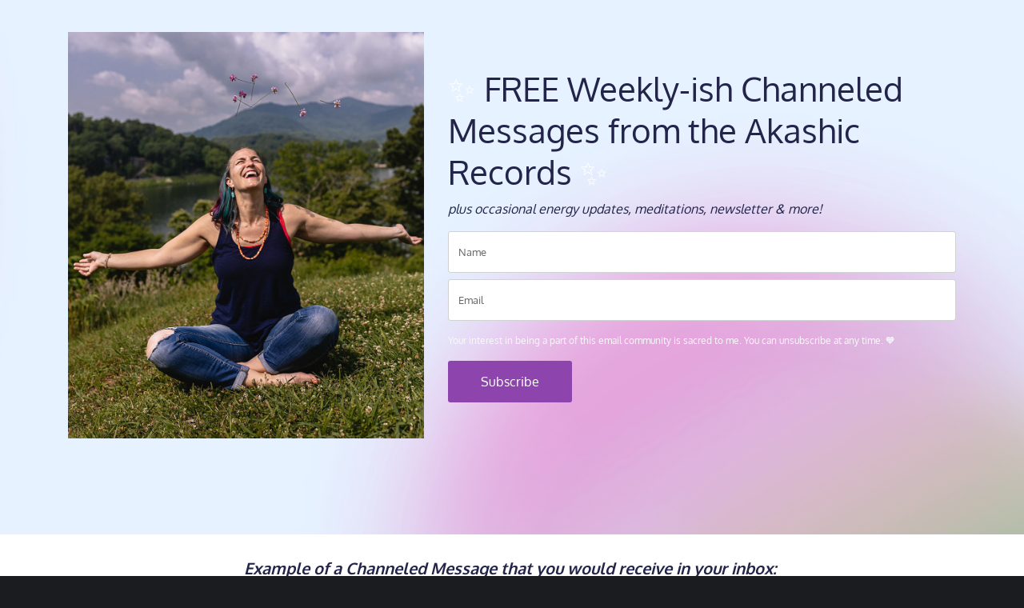

--- FILE ---
content_type: text/html; charset=utf-8
request_url: https://subscribepage.io/channeledmessages
body_size: 14920
content:
<!DOCTYPE html>
<html lang="en"><head><title>Channeled Messages from the Akashic Records</title>


    <link rel="shortcut icon" type="image/png" href="https://assets.mailerlite.com/images/favicon-32x32.png">




<meta name="keywords" content="akashic records, akashic, channeled, channeled messages, intuitive, messages from spirit, spiritual, spirituality, spirit guides, intuitive, guidance, soul growth, soul journey">
<meta name="description" content="Sign up for FREE Weekly Channeled Messages delivered to your inbox!">

    <meta name="robots" content="index, follow">


<meta property="og:type" content="website">
<meta property="og:title" content="Sign up for FREE Weekly Channeled Messages &amp; Activations">
<meta property="og:image" content="https://storage.mlcdn.com/account_image/298653/JxU4mDGRTw6dRTPfqCWaf4lv46YxzqlHGsgpCL0V.png">
<meta property="og:image:alt" content="Sign up for FREE Weekly Channeled Messages &amp; Activations">
<meta property="og:url" content="https://subscribepage.io/channeledmessages">


<meta name="twitter:card" content="summary_large_image">
<meta name="twitter:title" content="Sign up for FREE Weekly Channeled Messages &amp; Activations">
<meta name="twitter:image" content="https://storage.mlcdn.com/account_image/298653/JxU4mDGRTw6dRTPfqCWaf4lv46YxzqlHGsgpCL0V.png">


  <meta charset="utf-8">
<meta http-equiv="X-UA-Compatible" content="IE=edge">
<meta name="viewport" content="width=device-width, initial-scale=1">
















    
    

<link rel="stylesheet" href="https://assets.mlcdn.com/ml/bootstrap/css/bootstrap-4.6.2.min.css">


<script src="https://assets.mlcdn.com/ml/jquery/jquery-3.7.1.min.js"></script>
<script src="https://cdnjs.cloudflare.com/ajax/libs/popper.js/1.14.7/umd/popper.min.js" integrity="sha384-UO2eT0CpHqdSJQ6hJty5KVphtPhzWj9WO1clHTMGa3JDZwrnQq4sF86dIHNDz0W1" crossorigin="anonymous"></script>
<script src="https://assets.mlcdn.com/ml/bootstrap/js/bootstrap-4.6.2.min.js"></script>

<script src="https://assets.mlcdn.com/ml/fontawesome/v5.10.2/js/0f54bd8811.js"></script>



  
  



<style type="text/css">@import url("https://assets.mlcdn.com/fonts.css?version=1762785");</style>


<script src="https://assets.mlcdn.com/ml/moment/moment.min.js"></script>
<script src="https://assets.mlcdn.com/ml/moment-timezone/moment-timezone-with-data.min.js"></script>

<script>
  var previousTimeZone = [];
  var updatingTimer = false;

	function timers(newDate) {
    updatingTimer = true;

		setTimeout(function(){
			$('.countdown').each(function() {
        var id = $(this).attr('id');
        var selected_zone = $(this).attr('data-zone');
        var zone = $(this).attr('data-' + selected_zone);

        if (typeof previousTimeZone[id] === 'undefined') {
          previousTimeZone[id] = zone;
        }

        // init countdown timer || || endTime changed || zone changed
        if(!$(this).data('countdown-bound') || newDate || previousTimeZone[id] !== zone) {
          previousTimeZone[id] = zone;
          $(this).data('countdown-bound', true);

          var endTime = newDate || $(this).attr('data-date');
          var endTimeUTC = getUTC(endTime, zone);

          initializeClock(id, endTimeUTC);
        }

			});
      updatingTimer = false;
		});
	}

	function getUTC(endTime, zone){
	  var moment = window.moment;
    try {
      moment = window.top && window.top.moment;
    } catch (err) { }
    var format = 'YYYY-MM-DD HH:mm:ss';
    if (moment.tz && zone) {
      var date = moment.tz(endTime, zone);
      date = date.tz ? date.tz("UTC") : date;
    } else {
      var date = moment(endTime, format);
      date = (zone && date.tz) ? date.tz(zone) : date;
    }
    return date.format(format);
  }

	$(document).ready(function () {
		timers();

        const observer = new MutationObserver((mutations) => {
            mutations.forEach((mutation) => {
                if (!updatingTimer && mutation.type === 'childList') {
                    timers();
                }
            });
        });

        observer.observe(document.body, {
            childList: true, // Monitor additions/removals of child elements
            subtree: true,   // Include all descendants of the body
        });
	});

	function getTimeRemaining(endtime) {
        endtime = endtime.replace(' ', 'T') + 'Z';
        var currentTime = new Date();
        var currentUTC = Date.parse(currentTime.toUTCString());
        if (!endtime || Number.isNaN(Date.parse(endtime))) {
            endtime = currentUTC;
        }
        var t = Date.parse(endtime) - currentUTC;
		var seconds = Math.floor((t / 1000) % 60);
		var minutes = Math.floor((t / 1000 / 60) % 60);
		var hours = Math.floor((t / (1000 * 60 * 60)) % 24);
		var days = Math.floor(t / (1000 * 60 * 60 * 24));
		return {
			'total': t,
			'days': days,
			'hours': hours,
			'minutes': minutes,
			'seconds': seconds
		};
	}

	function initializeClock (id, endtime) {
		var clock = document.getElementById(id);
		var daysSpan = clock.querySelector('.days');
		var hoursSpan = clock.querySelector('.hours');
		var minutesSpan = clock.querySelector('.minutes');
		var secondsSpan = clock.querySelector('.seconds');

		function updateClock() {
			var t = getTimeRemaining(endtime);

			daysSpan.innerHTML = t.days;
			hoursSpan.innerHTML = ('0' + t.hours).slice(-2);
			minutesSpan.innerHTML = ('0' + t.minutes).slice(-2);
			secondsSpan.innerHTML = ('0' + t.seconds).slice(-2);

			if (t.total <= 0) {
				daysSpan.innerHTML = '00';
				hoursSpan.innerHTML = '00';
				minutesSpan.innerHTML = '00';
				secondsSpan.innerHTML = '00';
			}
		}

		updateClock();

		if (window['timerinterval' + id]) {
			clearInterval(window['timerinterval' + id]);
		}

		window['timerinterval' + id] = setInterval(updateClock, 1000);
	}
</script>

<script src="https://cdnjs.cloudflare.com/ajax/libs/baguettebox.js/1.11.0/baguetteBox.min.js"></script>
<link rel="stylesheet" href="https://cdnjs.cloudflare.com/ajax/libs/baguettebox.js/1.11.0/baguetteBox.min.css">

<script>
  (function($) {
    window.addEventListener('DOMContentLoaded', function() {
        $('.ml-gallery').length && baguetteBox && baguetteBox.run('.ml-gallery');
    })
  })(jQuery);
</script>



<style type="text/css">
        .ml-notification {
            text-align: center;
            margin-bottom: 0;
            border-radius: 0;
            background-color: #F8F9FD;
            border-bottom: 1px solid #1635b9;
            padding-top: 8px;
            padding-bottom: 8px;
            z-index: 1000;
        }
        .ml-notification.box {
          position: fixed;
          bottom: 20px;
          left: 20px;
          right: auto;
          flex-direction: column;
          display: flex;
          max-width: 340px;
          border-radius: 4px;
          border: 1px solid #1635b9;
        }
        .ml-notification.box.right {
          right: 20px;
          left: auto;
        }
                @media only screen and (max-width: 480px) {
          .ml-notification.box {
            bottom: 0;
            left: 0;
            right: 0;
            max-width: 100%;
            border-radius: 0!important;
          }
        }
        .ml-notification.bottom {
            position: fixed;
            bottom: 0;
            left: 0;
            right: 0;
            top:auto;
            z-index: 1;
        }
        
        /* Text and link */
        .ml-notification .text-block {
            padding: 6px 0;
        }
        .ml-notification .text-block p {
            font-family: 'Oxygen', sans-serif;
            color: #333333;
            font-size: 14px;
            line-height: 21px;
            margin-bottom: 10px;
        }
        .ml-notification .text-block p:last-child {
            margin-bottom: 0;
        }
        .ml-notification .text-block p a {
            color: #1A1C20;
            text-decoration: underline;
        }

        /* Button */
        .ml-notification .button-block {
            padding: 2px 0;
        }
        .ml-notification .button-block .btn-one {
            width: auto;
            display: inline-block;
            font-family:'Oxygen', sans-serif;
            background-color:#ed35ab;
            font-size:16px;
            
            
            
            
            color:#ffffff;
            border-radius:3px;
            padding:5px 15px!important;
            font-weight: normal; font-style: normal; text-decoration: none;
        }
        .ml-notification .button-block .btn-one:hover, .ml-notification .button-block .btn-one:focus, .ml-notification .button-block .btn-one:active, .ml-notification .button-block .btn-one:active:hover {
            background-color:#ffffff;
            
            
            
            
            color:#1A1C20;
            font-weight: bold; font-style: normal; text-decoration: none;
        }

        /* Button 2 */

        .ml-notification .button-block .btn-two {
            width: auto;
            display: inline-block;
            font-family:'Oxygen', sans-serif;
            background-color:#ed35ab;
            font-size:16px;
            border-top:1px solid #34c89f;
            border-bottom:1px solid #34c89f;
            border-left:1px solid #34c89f;
            border-right:1px solid #34c89f;
            color:#ffffff;
            border-radius:3px;
            padding:5px 15px!important;
            font-weight: normal; font-style: normal; text-decoration: none;
        }
        .ml-notification .button-block .btn-two:hover, .ml-notification .button-block .btn-two:focus, .ml-notification .button-block .btn-two:active, .ml-notification .button-block .btn-two:active:hover {
            background-color:#5bd9ad;
            border-top:1px solid #5bd9ad;
            border-bottom:1px solid #5bd9ad;
            border-left:1px solid #5bd9ad;
            border-right:1px solid #5bd9ad;
            color:#000000;
            font-weight: normal; font-style: normal; text-decoration: none;
        }
    </style><style>
      /* BS fix for too big height */
      .flex-column .col-1, .flex-column .col-2, .flex-column .col-3, .flex-column .col-4, .flex-column .col-5, .flex-column .col-6, .flex-column .col-7, .flex-column .col-8, .flex-column .col-9, .flex-column .col-10, .flex-column .col-11, .flex-column .col-12  {
        flex-basis: auto;
      }
    </style><style>

      .skip-link {
        background: #000;
        height: 30px;
        left: 50%;
        padding: 8px;
        position: absolute;
        transform: translateY(-1000%);
        transition: transform 0.3s;
        color: #fff;
        text-decoration: none;
      }

      .skip-link:focus {
        transform: translateY(-50%);
      }

      .navbar-toggler {
        color: rgba(0, 0, 0, 0) !important;
        border-color: rgba(0, 0, 0, 0) !important;
      }

      .navbar-toggler-icon {
        background-image: none !important;
      }

      .navbar-toggler-icon {
        background-image: none;
        border-bottom: 1px solid #ffffff;
        height: 17px;
        position: relative;
        transition: all 300ms linear;
        width: 24px;
      }

      .navbar-toggler-icon:after,
      .navbar-toggler-icon:before {
        background-color: #ffffff;
        content: '';
        height: 1px;
        left: 0;
        position: absolute;
        top: 0;
        transition: all 300ms linear;
        width: 24px;
        z-index: 2;
      }

      .navbar-toggler-icon:after {
        top: 8px;
      }

      .navbar-toggler[aria-expanded="true"] .navbar-toggler-icon:after {
        transform: rotate(45deg);
      }

      .navbar-toggler[aria-expanded="true"] .navbar-toggler-icon:before {
        transform: translateY(8px) rotate(-45deg);
      }

      .navbar-toggler[aria-expanded="true"] .navbar-toggler-icon {
        border-color: transparent;
      }

    </style><style>

      /*header.active {*/
      /*  background: transparent;*/
      /*}*/
      header {
        padding-top: 12px;
        padding-bottom: 12px;
        background-color: #1A1C20;
        border-bottom: 0px solid  #000000;
        -webkit-transition : all 0.3s ease-out;
        transition : all 0.3s ease-out;
        box-shadow: none;
        position: relative;
        z-index: 1;
      }

      header .navbar {
        padding: 0;
        -webkit-transition: all 0.3s ease-out;
        transition: all 0.3s ease-out;
      }

      header .navbar .navbar-brand img {
        height: 25px;
      }

      @media (min-width: 768px) {
        header .navbar-nav .nav-item {
          padding-left: 19px;
          padding-right:  19px;
        }

        header .navbar-nav .nav-item:first-child {
          padding-left: 0;
        }

        header .navbar-nav .nav-item:last-child {
          padding-right: 0;
        }

      }
      @media (max-width: 768px) {
        header{
          max-height: 100vh;
          overflow-y: scroll;
          scrollbar-width: none;
          -ms-overflow-style: none;
        }
        header::-webkit-scrollbar {
          width: 0;
          background: transparent;
        }
      }

      header .navbar .nav-item a {

        font-family: 'Oxygen', sans-serif;
        color: #ffffff!important;
        font-size: 14px!important;
        -webkit-transition : all 0.3s ease-out;
        transition : all 0.3s ease-out;
        
        font-weight: normal; font-style: normal; text-decoration: none;

      }

      header .navbar .nav-item a:hover {

        color: #666666!important;
        -webkit-transition : all 0.3s ease-out;
        transition : all 0.3s ease-out;
        

      }

      header .navbar .btn-block {
        width: auto;
        display: inline-block;
        font-family:'Oxygen', sans-serif;
        background-color:#04cc83;
        font-size:14px;
        
        
        
        
        color:#ffffff;
        border-radius:3px;
        padding:13px 40px!important;
        font-weight: normal; font-style: normal; text-decoration: none;
      }

      header .navbar .btn-block:hover,
      header .navbar .btn-block:focus,
      header .navbar .btn-block:active,
      header .navbar .btn-block:active:hover {
        background-color:#ffffff;
        
        
        
        
        color:#1A1C20;
        font-weight: bold; font-style: normal; text-decoration: none;
      }
    </style><style type="text/css">
                        .image-block-6 img {
                                                    max-width: 100%;
                                                  }
                      </style><style type="text/css">

  .container-fluid.ml-lp-5 {

    padding-bottom: 120px;
    padding-top: 40px;
    background-color: #e6f2ff;

  }

</style><style type="text/css">

  .container-fluid.ml-lp-5 {

    background-image: url('https://local.mlcdn.com/a/0/1/images/b60d74991631bee7f34120301bfb960e50e10da5.png');
    background-size:  cover;
    background-position: center center;
    background-repeat: repeat;

  }

</style><style type="text/css">
  /* Button */
  .ml-lp-5 .button-block {
  text-align: left;
  }
  .ml-lp-5 .btn-block+.btn-block {
                        margin-top: 0;
                      }
  .ml-lp-5 .button-block .btn-block {
  width: auto;
  display: inline-block;
  font-family:'Oxygen', sans-serif;
  background-color:#8e44ad;
  font-size:16px;
  line-height:24px;
  
  
  
  
  color:#ffffff;
  border-radius:3px!important;
  padding:13px 40px!important;
  font-weight: normal; font-style: normal; text-decoration: none;
  }
  .ml-lp-5 .button-block .btn-block:hover, .ml-lp-5 .button-block .btn-block:focus, .ml-lp-5 .button-block .btn-block:active, .ml-lp-5 .button-block .btn-block:active:hover {
  background-color:#ed35ab;
  
  
  
  
  color:#1A1C20;
  font-weight: normal; font-style: normal; text-decoration: none;
  }
  @media (max-width: 768px) {
    .ml-lp-5 .button-block .btn-block {
                          width: 100%!important;
                        }
  }

  /* Input */
  .ml-lp-5 .form-group .form-control,
                      .ml-lp-5 .form-group .custom-select {
  background-color: #ffffff;
  font-family: 'Oxygen', sans-serif;
  border-radius: 3px!important;
  font-size: 13px;
  line-height:24px;
  color: #666666;
  border: 1px solid #D1D3D3;
  padding-top:13px!important;
  padding-bottom:13px!important;
  height: auto;
  }

  .ml-lp-5 .form-group.ml-error .form-control,
  .ml-lp-5 .input-group.ml-error .form-control,
  .ml-lp-5 .form-group.ml-error .custom-select {
    border-color: red!important;
  }

  .ml-lp-5 .form-group.ml-error .custom-checkbox-radio-list {
    border-radius: 3px!important;
    border: 1px solid #D1D3D3;
    padding: 10px;
    border-color: red!important;
  }

  .ml-lp-5 .form-group .form-control::placeholder { /* Chrome, Firefox, Opera, Safari 10.1+ */
  color: #666666;
  opacity: 1; /* Firefox */
  }
  .ml-lp-5 .form-group .form-control:-ms-input-placeholder { /* Internet Explorer 10-11 */
  color: #666666;
  }
  .ml-lp-5 .form-group .form-control::-ms-input-placeholder { /* Microsoft Edge */
  color: #666666;
  }

  @media (max-width: 768px) {
    .ml-lp-5 .input-group .input-group-append {
                          float: left !important;
                          margin-top: 15px !important;
                          width: 100%!important;
                          margin-left: 0 !important;
                        }
  }


  /* Checkbox */
  .ml-lp-5 .form-group .custom-control-label,
                      .ml-lp-5 .form-group .custom-control-label p,
                                          .ml-lp-5 .form-group .custom-control-privacy-policy p {
  color: #000000;
  font-size: 12px!important;
  font-family: 'Oxygen', sans-serif;
  line-height: 22px;
  font-weight: normal; font-style: normal; text-decoration: none;
  margin-bottom: 0
  }
  .ml-lp-5 .form-group.ml-error .custom-control-label p {
                        color: red;
                      }

  .ml-lp-5 .form-group.ml-error .field-title {
                        color: red;
                      }

  .ml-error .label-description,
  .ml-error .label-description p,
  .ml-error .label-description p a,
  .ml-error label:first-child {
    color: #ff0000 !important;
  }

  .ml-lp-5 .form-group .custom-control-label a,
                      .ml-lp-5 .form-group .custom-control-privacy-policy a {
  color:#000000;
  text-decoration: underline;
  }

  .ml-lp-5 .custom-checkbox .custom-control-label::before,
                      .ml-lp-5 .custom-radio .custom-control-label::before {
  border-color: #D1D3D3;
  background-color: #ffffff;
  }
  .ml-lp-5 .custom-checkbox .custom-control-input:checked~.custom-control-label::before,
                      .ml-lp-5 .custom-radio .custom-control-input:checked~.custom-control-label::before {
  border-color: #8e44ad;
  background-color: #8e44ad;
  color: #ffffff;
  }
  /* Checkbox position fix */
  .ml-lp-5 .custom-checkbox .custom-control-label::before, .ml-lp-5 .custom-checkbox .custom-control-label::after,
                                                                                          .ml-lp-5 .custom-radio .custom-control-label::before, .ml-lp-5 .custom-radio .custom-control-label::after {
  top: 4px;
  }

  /* Label */
  .ml-lp-5 .form-group label {
                        margin-bottom: 3px;
  color: #ffffff;
  font-size: 14px;
  font-family: 'Oxygen', sans-serif;
  font-weight: bold; font-style: normal; text-decoration: none;
  }

  /* Label Desciption */
  .ml-lp-5 .form-group .custom-control-label .description {
                        margin-top: 5px;
  color: #111111;
  font-size: 12px;
  font-family: 'Oxygen', sans-serif;
  font-weight: normal; font-style: normal; text-decoration: none;
  }

  /* GDPR Title */
  .ml-lp-5 .form-group-gdpr h4 {
  color: #111111;
  font-size: 13px;
  font-family: 'Oxygen', sans-serif;
  font-weight: bold; font-style: normal; text-decoration: none;
  }

  /* GDPR Text */
  .ml-lp-5 .form-group-gdpr p {
  color: #111111;
  font-size: 12px!important;
  font-family: 'Oxygen', sans-serif;
  line-height:  22px;
  font-weight: normal; font-style: normal; text-decoration: none;
  }

  /* GDPR Text Link */
  .ml-lp-5 .form-group-gdpr p a {
  color: #111111;
  }

  .ml-form-recaptcha {
    float: left;
  }
  .ml-form-recaptcha.ml-error iframe {
    border: solid 1px #ff0000;
  }
  @media screen and (max-width: 768px) {
    .ml-form-recaptcha {
      transform: scale(0.77);
      -webkit-transform: scale(0.77);
      transform-origin: 0 0;
      -webkit-transform-origin: 0 0;
    }
  }
</style><style type="text/css">
        .form-hidden {
          display: none;
        }

        .image-block-5 img {
                                    max-width: 100%;
                                  }
      </style><style type="text/css">
  .ml-lp-5 h1 {
    font-family: 'Oxygen', sans-serif;
    color:#ffffff;
    font-size:56px;
    letter-spacing: 0px;
    line-height: 125%!important;
    font-weight: normal; font-style: normal; text-decoration: none;;
  }
  .ml-lp-5 h2 {
    font-family: 'Oxygen', sans-serif;
    color:#ffffff;
    font-size:42px;
    letter-spacing: 0px;
    line-height: 125%!important;
    font-weight: normal; font-style: normal; text-decoration: none;;
  }
  .ml-lp-5 h3 {
    font-family: 'Oxygen', sans-serif;
    color:#1A1C20;
    font-size:20px;
    letter-spacing: 0px;
    line-height: 125%!important;
  }
  .ml-lp-5 blockquote {
    font-family: 'Oxygen', sans-serif;
    color: #ffffff;
    font-size: 16px;
    margin: 0 0 15px 0;
    padding-left: 1em;
    border-left: 0.2em solid #ffffff;
  }
  .ml-lp-5 blockquote:before,
  .ml-lp-5 blockquote:after {
    content: '\201C';
    font-family: 'Oxygen', sans-serif;
    color: #ffffff;
  }
  .ml-lp-5 blockquote:after {
    content: '\201D';
  }
  .ml-lp-5 p,
  .ml-lp-5 ul,
  .ml-lp-5 ol {
    font-family: 'Oxygen', sans-serif;
    color: #ffffff;
    font-size: 16px;
    margin: 0 0 15px 0;
    line-height: 150%!important;
  }
  .ml-lp-5 p:last-child,
  .ml-lp-5 ul:last-child,
  .ml-lp-5 ol:last-child {
    margin-bottom: 0;
  }
  .ml-lp-5 p a,
  .ml-lp-5 ul a,
  .ml-lp-5 ol a {
    font-family: 'Oxygen', sans-serif;
    color: #ffffff;
    text-decoration: underline;
  }

  @media (max-width: 768px) {
    .ml-lp-5 p,
    .ml-lp-5 ul,
    .ml-lp-5 ol {
      font-size: 16px!important;
    }
    .ml-lp-5 h1 {
      font-size: 28px!important;
    }
    .ml-lp-5 h2 {
      font-size: 24px!important;
    }
    .ml-lp-5 h3 {
      font-size: 20px!important;
    }
  }
</style><style type="text/css">

  .container-fluid.ml-lp-21 {

    padding-bottom: 30px;
    padding-top: 30px;
    background-color: #ffffff;

  }

</style><style type="text/css">
  .ml-lp-21 h1 {
    font-family: 'Oxygen', sans-serif;
    color:#1A1C20;
    font-size:56px;
    letter-spacing: 0px;
    line-height: 125%!important;
    font-weight: normal; font-style: normal; text-decoration: none;;
  }
  .ml-lp-21 h2 {
    font-family: 'Oxygen', sans-serif;
    color:#1A1C20;
    font-size:42px;
    letter-spacing: 0px;
    line-height: 125%!important;
    font-weight: normal; font-style: normal; text-decoration: none;;
  }
  .ml-lp-21 h3 {
    font-family: 'Oxygen', sans-serif;
    color:#1A1C20;
    font-size:20px;
    letter-spacing: 0px;
    line-height: 125%!important;
  }
  .ml-lp-21 blockquote {
    font-family: 'Oxygen', sans-serif;
    color: #1A1C20;
    font-size: 16px;
    margin: 0 0 15px 0;
    padding-left: 1em;
    border-left: 0.2em solid #1A1C20;
  }
  .ml-lp-21 blockquote:before,
  .ml-lp-21 blockquote:after {
    content: '\201C';
    font-family: 'Oxygen', sans-serif;
    color: #1A1C20;
  }
  .ml-lp-21 blockquote:after {
    content: '\201D';
  }
  .ml-lp-21 p,
  .ml-lp-21 ul,
  .ml-lp-21 ol {
    font-family: 'Oxygen', sans-serif;
    color: #1A1C20;
    font-size: 16px;
    margin: 0 0 15px 0;
    line-height: 150%!important;
  }
  .ml-lp-21 p:last-child,
  .ml-lp-21 ul:last-child,
  .ml-lp-21 ol:last-child {
    margin-bottom: 0;
  }
  .ml-lp-21 p a,
  .ml-lp-21 ul a,
  .ml-lp-21 ol a {
    font-family: 'Oxygen', sans-serif;
    color: #1A1C20;
    text-decoration: underline;
  }

  @media (max-width: 768px) {
    .ml-lp-21 p,
    .ml-lp-21 ul,
    .ml-lp-21 ol {
      font-size: 16px!important;
    }
    .ml-lp-21 h1 {
      font-size: 28px!important;
    }
    .ml-lp-21 h2 {
      font-size: 24px!important;
    }
    .ml-lp-21 h3 {
      font-size: 20px!important;
    }
  }
</style><style type="text/css">
                        .image-block-25 img {
                          max-width: 100%;
                        }
                      </style><style type="text/css">

  .container-fluid.ml-lp-24 {

    padding-bottom: 30px;
    padding-top: 30px;
    background-color: #e6f2ff;

  }

</style><style type="text/css">

        .image-block-24 img {

        max-width: 100%;

        }

      </style><style type="text/css">
  .ml-lp-24 h1 {
    font-family: 'Oxygen', sans-serif;
    color:#1A1C20;
    font-size:56px;
    letter-spacing: 0px;
    line-height: 125%!important;
    font-weight: normal; font-style: normal; text-decoration: none;;
  }
  .ml-lp-24 h2 {
    font-family: 'Oxygen', sans-serif;
    color:#1A1C20;
    font-size:42px;
    letter-spacing: 0px;
    line-height: 125%!important;
    font-weight: normal; font-style: normal; text-decoration: none;;
  }
  .ml-lp-24 h3 {
    font-family: 'Oxygen', sans-serif;
    color:#1A1C20;
    font-size:20px;
    letter-spacing: 0px;
    line-height: 125%!important;
  }
  .ml-lp-24 blockquote {
    font-family: 'Oxygen', sans-serif;
    color: #1A1C20;
    font-size: 16px;
    margin: 0 0 15px 0;
    padding-left: 1em;
    border-left: 0.2em solid #1A1C20;
  }
  .ml-lp-24 blockquote:before,
  .ml-lp-24 blockquote:after {
    content: '\201C';
    font-family: 'Oxygen', sans-serif;
    color: #1A1C20;
  }
  .ml-lp-24 blockquote:after {
    content: '\201D';
  }
  .ml-lp-24 p,
  .ml-lp-24 ul,
  .ml-lp-24 ol {
    font-family: 'Oxygen', sans-serif;
    color: #1A1C20;
    font-size: 16px;
    margin: 0 0 15px 0;
    line-height: 150%!important;
  }
  .ml-lp-24 p:last-child,
  .ml-lp-24 ul:last-child,
  .ml-lp-24 ol:last-child {
    margin-bottom: 0;
  }
  .ml-lp-24 p a,
  .ml-lp-24 ul a,
  .ml-lp-24 ol a {
    font-family: 'Oxygen', sans-serif;
    color: #1A1C20;
    text-decoration: underline;
  }

  @media (max-width: 768px) {
    .ml-lp-24 p,
    .ml-lp-24 ul,
    .ml-lp-24 ol {
      font-size: 16px!important;
    }
    .ml-lp-24 h1 {
      font-size: 28px!important;
    }
    .ml-lp-24 h2 {
      font-size: 24px!important;
    }
    .ml-lp-24 h3 {
      font-size: 20px!important;
    }
  }
</style><style type="text/css">
  .ml-lp-24 .button-block .btn-block {
    width: auto;
    display: inline-block;
    font-family:'Oxygen', sans-serif;
    background-color:#ed35ab;
    font-size:16px;
    
    
    
    
    color:#ffffff;
    border-radius:3px;
    padding:13px 40px!important;
  font-weight: normal; font-style: normal; text-decoration: none;
  }
  .ml-lp-24 .button-block .btn-block:hover,
  .ml-lp-24 .button-block .btn-block:focus,
  .ml-lp-24 .button-block .btn-block:active,
  .ml-lp-24 .button-block .btn-block:active:hover {
    background-color:#ffffff;
    
    
    
    
    color:#1A1C20;
    font-weight: bold; font-style: normal; text-decoration: none;
  }
  .ml-lp-24 .button2-block .btn-block {
    width: auto;
    display: inline-block;
    font-family:'Oxygen', sans-serif;
    background-color:#ed35ab;
    font-size:16px;
    border-top:1px solid #34c89f;
    border-bottom:1px solid #34c89f;
    border-left:1px solid #34c89f;
    border-right:1px solid #34c89f;
    color:#ffffff;
    border-radius:3px;
    padding:13px 40px!important;
    font-weight: normal; font-style: normal; text-decoration: none;
  }
  .ml-lp-24 .button2-block .btn-block:hover,
  .ml-lp-24 .button2-block .btn-block:focus,
  .ml-lp-24 .button2-block .btn-block:active,
  .ml-lp-24 .button2-block .btn-block:active:hover {
    background-color:#5bd9ad;
    border-top:1px solid #5bd9ad;
    border-bottom:1px solid #5bd9ad;
    border-left:1px solid #5bd9ad;
    border-right:1px solid #5bd9ad;
    color:#000000;
    font-weight: normal; font-style: normal; text-decoration: none;
  }
  @media (max-width: 768px) {
    .ml-lp-24 .button-block .btn-block {
      width: 100%!important;
    }
  .ml-lp-24 .button2-block .btn-block {
      width: 100%!important;
    }
  }
</style><style type="text/css">
          .image-block-32 img {
                                      max-width: 100%;
                                    }
        </style><style type="text/css">

  .container-fluid.ml-lp-31 {

    padding-bottom: 60px;
    padding-top: 60px;
    background-color: #e6f2ff;

  }

</style><style type="text/css">

  .container-fluid.ml-lp-31 {

    background-image: url('https://local.mlcdn.com/a/0/1/images/b60d74991631bee7f34120301bfb960e50e10da5.png');
    background-size:  cover;
    background-position: center center;
    background-repeat: repeat;

  }

</style><style type="text/css">

  .ml-lp-31 .card,
  .ml-lp-31 .card.card-31 {

    background-color: #fff9f5;
    background-image: none;
    background-position: center top;
    background-repeat: no-repeat;
    background-size: cover;
    border: 1px solid #e8d3cc;
    border-radius: 4px;

  }

  .ml-lp-31 .card .card-body,
  .ml-lp-31 .card.card-31 .card-body {

    padding: 1.75rem;

  }

  .ml-lp-31 .card.card-large .card-body,
  .ml-lp-31 .card.card-31.card-large .card-body {

    padding: 3rem;

  }

  .ml-lp-31 .card .card-body.with-image,
  .ml-lp-31 .card.card-31 .card-body.with-image {

    padding: 0.75rem 1.75rem 1.75rem 1.75rem;

  }

  .ml-lp-31 .card.card-large .card-body.with-image,
  .ml-lp-31 .card.card-31.card-large .card-body.with-image {

    padding: 1rem 3rem 3rem 3rem;

  }

  .ml-lp-31 .card .card-image-spacing {

    padding: 1.75rem 1.75rem 0 1.75rem;

  }

  .ml-lp-31 .card.card-large .card-image-spacing {

    padding: 3rem 3rem 0 3rem;

  }


</style><style type="text/css">
  .ml-lp-31 h1 {
    font-family: 'Oxygen', sans-serif;
    color:#1A1C20;
    font-size:56px;
    letter-spacing: 0px;
    line-height: 125%!important;
    font-weight: normal; font-style: normal; text-decoration: none;;
  }
  .ml-lp-31 h2 {
    font-family: 'Oxygen', sans-serif;
    color:#1A1C20;
    font-size:42px;
    letter-spacing: 0px;
    line-height: 125%!important;
    font-weight: normal; font-style: normal; text-decoration: none;;
  }
  .ml-lp-31 h3 {
    font-family: 'Oxygen', sans-serif;
    color:#1A1C20;
    font-size:20px;
    letter-spacing: 0px;
    line-height: 125%!important;
  }
  .ml-lp-31 blockquote {
    font-family: 'Oxygen', sans-serif;
    color: #1A1C20;
    font-size: 16px;
    margin: 0 0 15px 0;
    padding-left: 1em;
    border-left: 0.2em solid #1A1C20;
  }
  .ml-lp-31 blockquote:before,
  .ml-lp-31 blockquote:after {
    content: '\201C';
    font-family: 'Oxygen', sans-serif;
    color: #1A1C20;
  }
  .ml-lp-31 blockquote:after {
    content: '\201D';
  }
  .ml-lp-31 p,
  .ml-lp-31 ul,
  .ml-lp-31 ol {
    font-family: 'Oxygen', sans-serif;
    color: #1A1C20;
    font-size: 16px;
    margin: 0 0 15px 0;
    line-height: 150%!important;
  }
  .ml-lp-31 p:last-child,
  .ml-lp-31 ul:last-child,
  .ml-lp-31 ol:last-child {
    margin-bottom: 0;
  }
  .ml-lp-31 p a,
  .ml-lp-31 ul a,
  .ml-lp-31 ol a {
    font-family: 'Oxygen', sans-serif;
    color: #1A1C20;
    text-decoration: underline;
  }

  @media (max-width: 768px) {
    .ml-lp-31 p,
    .ml-lp-31 ul,
    .ml-lp-31 ol {
      font-size: 16px!important;
    }
    .ml-lp-31 h1 {
      font-size: 28px!important;
    }
    .ml-lp-31 h2 {
      font-size: 24px!important;
    }
    .ml-lp-31 h3 {
      font-size: 20px!important;
    }
  }
</style><style type="text/css">
  .ml-lp-31 .button-block .btn-block {
    width: auto;
    display: inline-block;
    font-family:'Oxygen', sans-serif;
    background-color:#ed35ab;
    font-size:16px;
    
    
    
    
    color:#ffffff;
    border-radius:3px;
    padding:13px 40px!important;
  font-weight: normal; font-style: normal; text-decoration: none;
  }
  .ml-lp-31 .button-block .btn-block:hover,
  .ml-lp-31 .button-block .btn-block:focus,
  .ml-lp-31 .button-block .btn-block:active,
  .ml-lp-31 .button-block .btn-block:active:hover {
    background-color:#ffffff;
    
    
    
    
    color:#1A1C20;
    font-weight: bold; font-style: normal; text-decoration: none;
  }
  .ml-lp-31 .button2-block .btn-block {
    width: auto;
    display: inline-block;
    font-family:'Oxygen', sans-serif;
    background-color:#ed35ab;
    font-size:16px;
    border-top:1px solid #34c89f;
    border-bottom:1px solid #34c89f;
    border-left:1px solid #34c89f;
    border-right:1px solid #34c89f;
    color:#ffffff;
    border-radius:3px;
    padding:13px 40px!important;
    font-weight: normal; font-style: normal; text-decoration: none;
  }
  .ml-lp-31 .button2-block .btn-block:hover,
  .ml-lp-31 .button2-block .btn-block:focus,
  .ml-lp-31 .button2-block .btn-block:active,
  .ml-lp-31 .button2-block .btn-block:active:hover {
    background-color:#5bd9ad;
    border-top:1px solid #5bd9ad;
    border-bottom:1px solid #5bd9ad;
    border-left:1px solid #5bd9ad;
    border-right:1px solid #5bd9ad;
    color:#000000;
    font-weight: normal; font-style: normal; text-decoration: none;
  }
  @media (max-width: 768px) {
    .ml-lp-31 .button-block .btn-block {
      width: 100%!important;
    }
  .ml-lp-31 .button2-block .btn-block {
      width: 100%!important;
    }
  }
</style><style type="text/css">

  .ml-lp-37 {

    background-color: #ffffff;

  }

  .ml-lp-37 hr {

    margin-bottom: 20px;
    margin-top: 0px;
    border-top: 1px solid #5bd9ad;
    width: 100%;

  }

</style><style type="text/css">

  .container-fluid.ml-lp-39 {

    padding-bottom: 30px;
    padding-top: 30px;
    background-color: #e6f2ff;

  }

</style><style type="text/css">
  .ml-lp-39 h1 {
    font-family: 'Oxygen', sans-serif;
    color:#1A1C20;
    font-size:56px;
    letter-spacing: 0px;
    line-height: 125%!important;
    font-weight: normal; font-style: normal; text-decoration: none;;
  }
  .ml-lp-39 h2 {
    font-family: 'Oxygen', sans-serif;
    color:#1A1C20;
    font-size:42px;
    letter-spacing: 0px;
    line-height: 125%!important;
    font-weight: normal; font-style: normal; text-decoration: none;;
  }
  .ml-lp-39 h3 {
    font-family: 'Oxygen', sans-serif;
    color:#1A1C20;
    font-size:20px;
    letter-spacing: 0px;
    line-height: 125%!important;
  }
  .ml-lp-39 blockquote {
    font-family: 'Oxygen', sans-serif;
    color: #1A1C20;
    font-size: 16px;
    margin: 0 0 15px 0;
    padding-left: 1em;
    border-left: 0.2em solid #1A1C20;
  }
  .ml-lp-39 blockquote:before,
  .ml-lp-39 blockquote:after {
    content: '\201C';
    font-family: 'Oxygen', sans-serif;
    color: #1A1C20;
  }
  .ml-lp-39 blockquote:after {
    content: '\201D';
  }
  .ml-lp-39 p,
  .ml-lp-39 ul,
  .ml-lp-39 ol {
    font-family: 'Oxygen', sans-serif;
    color: #1A1C20;
    font-size: 16px;
    margin: 0 0 15px 0;
    line-height: 150%!important;
  }
  .ml-lp-39 p:last-child,
  .ml-lp-39 ul:last-child,
  .ml-lp-39 ol:last-child {
    margin-bottom: 0;
  }
  .ml-lp-39 p a,
  .ml-lp-39 ul a,
  .ml-lp-39 ol a {
    font-family: 'Oxygen', sans-serif;
    color: #1A1C20;
    text-decoration: underline;
  }

  @media (max-width: 768px) {
    .ml-lp-39 p,
    .ml-lp-39 ul,
    .ml-lp-39 ol {
      font-size: 16px!important;
    }
    .ml-lp-39 h1 {
      font-size: 28px!important;
    }
    .ml-lp-39 h2 {
      font-size: 24px!important;
    }
    .ml-lp-39 h3 {
      font-size: 20px!important;
    }
  }
</style><style type="text/css">
          .image-block-44 img {
                                      max-width: 100%;
                                    }
        </style><style type="text/css">
  .ml-lp-43 h1 {
    font-family: 'Oxygen', sans-serif;
    color:#1A1C20;
    font-size:56px;
    letter-spacing: 0px;
    line-height: 125%!important;
    font-weight: normal; font-style: normal; text-decoration: none;;
  }
  .ml-lp-43 h2 {
    font-family: 'Oxygen', sans-serif;
    color:#1A1C20;
    font-size:42px;
    letter-spacing: 0px;
    line-height: 125%!important;
    font-weight: normal; font-style: normal; text-decoration: none;;
  }
  .ml-lp-43 h3 {
    font-family: 'Oxygen', sans-serif;
    color:#1A1C20;
    font-size:20px;
    letter-spacing: 0px;
    line-height: 125%!important;
  }
  .ml-lp-43 blockquote {
    font-family: 'Oxygen', sans-serif;
    color: #1A1C20;
    font-size: 16px;
    margin: 0 0 15px 0;
    padding-left: 1em;
    border-left: 0.2em solid #1A1C20;
  }
  .ml-lp-43 blockquote:before,
  .ml-lp-43 blockquote:after {
    content: '\201C';
    font-family: 'Oxygen', sans-serif;
    color: #1A1C20;
  }
  .ml-lp-43 blockquote:after {
    content: '\201D';
  }
  .ml-lp-43 p,
  .ml-lp-43 ul,
  .ml-lp-43 ol {
    font-family: 'Oxygen', sans-serif;
    color: #1A1C20;
    font-size: 16px;
    margin: 0 0 15px 0;
    line-height: 150%!important;
  }
  .ml-lp-43 p:last-child,
  .ml-lp-43 ul:last-child,
  .ml-lp-43 ol:last-child {
    margin-bottom: 0;
  }
  .ml-lp-43 p a,
  .ml-lp-43 ul a,
  .ml-lp-43 ol a {
    font-family: 'Oxygen', sans-serif;
    color: #1A1C20;
    text-decoration: underline;
  }

  @media (max-width: 768px) {
    .ml-lp-43 p,
    .ml-lp-43 ul,
    .ml-lp-43 ol {
      font-size: 16px!important;
    }
    .ml-lp-43 h1 {
      font-size: 28px!important;
    }
    .ml-lp-43 h2 {
      font-size: 24px!important;
    }
    .ml-lp-43 h3 {
      font-size: 20px!important;
    }
  }
</style><style type="text/css">
  .ml-lp-43 .button-block .btn-block {
    width: auto;
    display: inline-block;
    font-family:'Oxygen', sans-serif;
    background-color:#ed35ab;
    font-size:16px;
    
    
    
    
    color:#ffffff;
    border-radius:3px;
    padding:13px 40px!important;
  font-weight: normal; font-style: normal; text-decoration: none;
  }
  .ml-lp-43 .button-block .btn-block:hover,
  .ml-lp-43 .button-block .btn-block:focus,
  .ml-lp-43 .button-block .btn-block:active,
  .ml-lp-43 .button-block .btn-block:active:hover {
    background-color:#ffffff;
    
    
    
    
    color:#1A1C20;
    font-weight: bold; font-style: normal; text-decoration: none;
  }
  .ml-lp-43 .button2-block .btn-block {
    width: auto;
    display: inline-block;
    font-family:'Oxygen', sans-serif;
    background-color:#ed35ab;
    font-size:16px;
    border-top:1px solid #34c89f;
    border-bottom:1px solid #34c89f;
    border-left:1px solid #34c89f;
    border-right:1px solid #34c89f;
    color:#ffffff;
    border-radius:3px;
    padding:13px 40px!important;
    font-weight: normal; font-style: normal; text-decoration: none;
  }
  .ml-lp-43 .button2-block .btn-block:hover,
  .ml-lp-43 .button2-block .btn-block:focus,
  .ml-lp-43 .button2-block .btn-block:active,
  .ml-lp-43 .button2-block .btn-block:active:hover {
    background-color:#5bd9ad;
    border-top:1px solid #5bd9ad;
    border-bottom:1px solid #5bd9ad;
    border-left:1px solid #5bd9ad;
    border-right:1px solid #5bd9ad;
    color:#000000;
    font-weight: normal; font-style: normal; text-decoration: none;
  }
  @media (max-width: 768px) {
    .ml-lp-43 .button-block .btn-block {
      width: 100%!important;
    }
  .ml-lp-43 .button2-block .btn-block {
      width: 100%!important;
    }
  }
</style><style type="text/css">
          .image-block-49 img {
                                      max-width: 100%;
                                    }
        </style><style type="text/css">
  .ml-lp-48 h1 {
    font-family: 'Oxygen', sans-serif;
    color:#1A1C20;
    font-size:56px;
    letter-spacing: 0px;
    line-height: 125%!important;
    font-weight: normal; font-style: normal; text-decoration: none;;
  }
  .ml-lp-48 h2 {
    font-family: 'Oxygen', sans-serif;
    color:#1A1C20;
    font-size:42px;
    letter-spacing: 0px;
    line-height: 125%!important;
    font-weight: normal; font-style: normal; text-decoration: none;;
  }
  .ml-lp-48 h3 {
    font-family: 'Oxygen', sans-serif;
    color:#1A1C20;
    font-size:20px;
    letter-spacing: 0px;
    line-height: 125%!important;
  }
  .ml-lp-48 blockquote {
    font-family: 'Oxygen', sans-serif;
    color: #1A1C20;
    font-size: 16px;
    margin: 0 0 15px 0;
    padding-left: 1em;
    border-left: 0.2em solid #1A1C20;
  }
  .ml-lp-48 blockquote:before,
  .ml-lp-48 blockquote:after {
    content: '\201C';
    font-family: 'Oxygen', sans-serif;
    color: #1A1C20;
  }
  .ml-lp-48 blockquote:after {
    content: '\201D';
  }
  .ml-lp-48 p,
  .ml-lp-48 ul,
  .ml-lp-48 ol {
    font-family: 'Oxygen', sans-serif;
    color: #1A1C20;
    font-size: 16px;
    margin: 0 0 15px 0;
    line-height: 150%!important;
  }
  .ml-lp-48 p:last-child,
  .ml-lp-48 ul:last-child,
  .ml-lp-48 ol:last-child {
    margin-bottom: 0;
  }
  .ml-lp-48 p a,
  .ml-lp-48 ul a,
  .ml-lp-48 ol a {
    font-family: 'Oxygen', sans-serif;
    color: #1A1C20;
    text-decoration: underline;
  }

  @media (max-width: 768px) {
    .ml-lp-48 p,
    .ml-lp-48 ul,
    .ml-lp-48 ol {
      font-size: 16px!important;
    }
    .ml-lp-48 h1 {
      font-size: 28px!important;
    }
    .ml-lp-48 h2 {
      font-size: 24px!important;
    }
    .ml-lp-48 h3 {
      font-size: 20px!important;
    }
  }
</style><style type="text/css">
  .ml-lp-48 .button-block .btn-block {
    width: auto;
    display: inline-block;
    font-family:'Oxygen', sans-serif;
    background-color:#ed35ab;
    font-size:16px;
    
    
    
    
    color:#ffffff;
    border-radius:3px;
    padding:13px 40px!important;
  font-weight: normal; font-style: normal; text-decoration: none;
  }
  .ml-lp-48 .button-block .btn-block:hover,
  .ml-lp-48 .button-block .btn-block:focus,
  .ml-lp-48 .button-block .btn-block:active,
  .ml-lp-48 .button-block .btn-block:active:hover {
    background-color:#ffffff;
    
    
    
    
    color:#1A1C20;
    font-weight: bold; font-style: normal; text-decoration: none;
  }
  .ml-lp-48 .button2-block .btn-block {
    width: auto;
    display: inline-block;
    font-family:'Oxygen', sans-serif;
    background-color:#ed35ab;
    font-size:16px;
    border-top:1px solid #34c89f;
    border-bottom:1px solid #34c89f;
    border-left:1px solid #34c89f;
    border-right:1px solid #34c89f;
    color:#ffffff;
    border-radius:3px;
    padding:13px 40px!important;
    font-weight: normal; font-style: normal; text-decoration: none;
  }
  .ml-lp-48 .button2-block .btn-block:hover,
  .ml-lp-48 .button2-block .btn-block:focus,
  .ml-lp-48 .button2-block .btn-block:active,
  .ml-lp-48 .button2-block .btn-block:active:hover {
    background-color:#5bd9ad;
    border-top:1px solid #5bd9ad;
    border-bottom:1px solid #5bd9ad;
    border-left:1px solid #5bd9ad;
    border-right:1px solid #5bd9ad;
    color:#000000;
    font-weight: normal; font-style: normal; text-decoration: none;
  }
  @media (max-width: 768px) {
    .ml-lp-48 .button-block .btn-block {
      width: 100%!important;
    }
  .ml-lp-48 .button2-block .btn-block {
      width: 100%!important;
    }
  }
</style><style type="text/css">
          .image-block-54 img {
                                      max-width: 100%;
                                    }
        </style><style type="text/css">
  .ml-lp-53 h1 {
    font-family: 'Oxygen', sans-serif;
    color:#1A1C20;
    font-size:56px;
    letter-spacing: 0px;
    line-height: 125%!important;
    font-weight: normal; font-style: normal; text-decoration: none;;
  }
  .ml-lp-53 h2 {
    font-family: 'Oxygen', sans-serif;
    color:#1A1C20;
    font-size:42px;
    letter-spacing: 0px;
    line-height: 125%!important;
    font-weight: normal; font-style: normal; text-decoration: none;;
  }
  .ml-lp-53 h3 {
    font-family: 'Oxygen', sans-serif;
    color:#1A1C20;
    font-size:20px;
    letter-spacing: 0px;
    line-height: 125%!important;
  }
  .ml-lp-53 blockquote {
    font-family: 'Oxygen', sans-serif;
    color: #1A1C20;
    font-size: 16px;
    margin: 0 0 15px 0;
    padding-left: 1em;
    border-left: 0.2em solid #1A1C20;
  }
  .ml-lp-53 blockquote:before,
  .ml-lp-53 blockquote:after {
    content: '\201C';
    font-family: 'Oxygen', sans-serif;
    color: #1A1C20;
  }
  .ml-lp-53 blockquote:after {
    content: '\201D';
  }
  .ml-lp-53 p,
  .ml-lp-53 ul,
  .ml-lp-53 ol {
    font-family: 'Oxygen', sans-serif;
    color: #1A1C20;
    font-size: 16px;
    margin: 0 0 15px 0;
    line-height: 150%!important;
  }
  .ml-lp-53 p:last-child,
  .ml-lp-53 ul:last-child,
  .ml-lp-53 ol:last-child {
    margin-bottom: 0;
  }
  .ml-lp-53 p a,
  .ml-lp-53 ul a,
  .ml-lp-53 ol a {
    font-family: 'Oxygen', sans-serif;
    color: #1A1C20;
    text-decoration: underline;
  }

  @media (max-width: 768px) {
    .ml-lp-53 p,
    .ml-lp-53 ul,
    .ml-lp-53 ol {
      font-size: 16px!important;
    }
    .ml-lp-53 h1 {
      font-size: 28px!important;
    }
    .ml-lp-53 h2 {
      font-size: 24px!important;
    }
    .ml-lp-53 h3 {
      font-size: 20px!important;
    }
  }
</style><style type="text/css">
  .ml-lp-53 .button-block .btn-block {
    width: auto;
    display: inline-block;
    font-family:'Oxygen', sans-serif;
    background-color:#ed35ab;
    font-size:16px;
    
    
    
    
    color:#ffffff;
    border-radius:3px;
    padding:13px 40px!important;
  font-weight: normal; font-style: normal; text-decoration: none;
  }
  .ml-lp-53 .button-block .btn-block:hover,
  .ml-lp-53 .button-block .btn-block:focus,
  .ml-lp-53 .button-block .btn-block:active,
  .ml-lp-53 .button-block .btn-block:active:hover {
    background-color:#ffffff;
    
    
    
    
    color:#1A1C20;
    font-weight: bold; font-style: normal; text-decoration: none;
  }
  .ml-lp-53 .button2-block .btn-block {
    width: auto;
    display: inline-block;
    font-family:'Oxygen', sans-serif;
    background-color:#ed35ab;
    font-size:16px;
    border-top:1px solid #34c89f;
    border-bottom:1px solid #34c89f;
    border-left:1px solid #34c89f;
    border-right:1px solid #34c89f;
    color:#ffffff;
    border-radius:3px;
    padding:13px 40px!important;
    font-weight: normal; font-style: normal; text-decoration: none;
  }
  .ml-lp-53 .button2-block .btn-block:hover,
  .ml-lp-53 .button2-block .btn-block:focus,
  .ml-lp-53 .button2-block .btn-block:active,
  .ml-lp-53 .button2-block .btn-block:active:hover {
    background-color:#5bd9ad;
    border-top:1px solid #5bd9ad;
    border-bottom:1px solid #5bd9ad;
    border-left:1px solid #5bd9ad;
    border-right:1px solid #5bd9ad;
    color:#000000;
    font-weight: normal; font-style: normal; text-decoration: none;
  }
  @media (max-width: 768px) {
    .ml-lp-53 .button-block .btn-block {
      width: 100%!important;
    }
  .ml-lp-53 .button2-block .btn-block {
      width: 100%!important;
    }
  }
</style><style type="text/css">

  .container-fluid.ml-lp-42 {

    padding-bottom: 30px;
    padding-top: 30px;
    background-color: #e6f2ff;

  }

</style><style type="text/css">
  .ml-lp-42 h1 {
    font-family: 'Oxygen', sans-serif;
    color:#1A1C20;
    font-size:56px;
    letter-spacing: 0px;
    line-height: 125%!important;
    font-weight: normal; font-style: normal; text-decoration: none;;
  }
  .ml-lp-42 h2 {
    font-family: 'Oxygen', sans-serif;
    color:#1A1C20;
    font-size:42px;
    letter-spacing: 0px;
    line-height: 125%!important;
    font-weight: normal; font-style: normal; text-decoration: none;;
  }
  .ml-lp-42 h3 {
    font-family: 'Oxygen', sans-serif;
    color:#1A1C20;
    font-size:20px;
    letter-spacing: 0px;
    line-height: 125%!important;
  }
  .ml-lp-42 blockquote {
    font-family: 'Oxygen', sans-serif;
    color: #1A1C20;
    font-size: 16px;
    margin: 0 0 15px 0;
    padding-left: 1em;
    border-left: 0.2em solid #1A1C20;
  }
  .ml-lp-42 blockquote:before,
  .ml-lp-42 blockquote:after {
    content: '\201C';
    font-family: 'Oxygen', sans-serif;
    color: #1A1C20;
  }
  .ml-lp-42 blockquote:after {
    content: '\201D';
  }
  .ml-lp-42 p,
  .ml-lp-42 ul,
  .ml-lp-42 ol {
    font-family: 'Oxygen', sans-serif;
    color: #1A1C20;
    font-size: 16px;
    margin: 0 0 15px 0;
    line-height: 150%!important;
  }
  .ml-lp-42 p:last-child,
  .ml-lp-42 ul:last-child,
  .ml-lp-42 ol:last-child {
    margin-bottom: 0;
  }
  .ml-lp-42 p a,
  .ml-lp-42 ul a,
  .ml-lp-42 ol a {
    font-family: 'Oxygen', sans-serif;
    color: #1A1C20;
    text-decoration: underline;
  }

  @media (max-width: 768px) {
    .ml-lp-42 p,
    .ml-lp-42 ul,
    .ml-lp-42 ol {
      font-size: 16px!important;
    }
    .ml-lp-42 h1 {
      font-size: 28px!important;
    }
    .ml-lp-42 h2 {
      font-size: 24px!important;
    }
    .ml-lp-42 h3 {
      font-size: 20px!important;
    }
  }
</style><style type="text/css">
  .ml-lp-42 .button-block .btn-block {
    width: auto;
    display: inline-block;
    font-family:'Oxygen', sans-serif;
    background-color:#ed35ab;
    font-size:16px;
    
    
    
    
    color:#ffffff;
    border-radius:3px;
    padding:13px 40px!important;
  font-weight: normal; font-style: normal; text-decoration: none;
  }
  .ml-lp-42 .button-block .btn-block:hover,
  .ml-lp-42 .button-block .btn-block:focus,
  .ml-lp-42 .button-block .btn-block:active,
  .ml-lp-42 .button-block .btn-block:active:hover {
    background-color:#ffffff;
    
    
    
    
    color:#1A1C20;
    font-weight: bold; font-style: normal; text-decoration: none;
  }
  .ml-lp-42 .button2-block .btn-block {
    width: auto;
    display: inline-block;
    font-family:'Oxygen', sans-serif;
    background-color:#ed35ab;
    font-size:16px;
    border-top:1px solid #34c89f;
    border-bottom:1px solid #34c89f;
    border-left:1px solid #34c89f;
    border-right:1px solid #34c89f;
    color:#ffffff;
    border-radius:3px;
    padding:13px 40px!important;
    font-weight: normal; font-style: normal; text-decoration: none;
  }
  .ml-lp-42 .button2-block .btn-block:hover,
  .ml-lp-42 .button2-block .btn-block:focus,
  .ml-lp-42 .button2-block .btn-block:active,
  .ml-lp-42 .button2-block .btn-block:active:hover {
    background-color:#5bd9ad;
    border-top:1px solid #5bd9ad;
    border-bottom:1px solid #5bd9ad;
    border-left:1px solid #5bd9ad;
    border-right:1px solid #5bd9ad;
    color:#000000;
    font-weight: normal; font-style: normal; text-decoration: none;
  }
  @media (max-width: 768px) {
    .ml-lp-42 .button-block .btn-block {
      width: 100%!important;
    }
  .ml-lp-42 .button2-block .btn-block {
      width: 100%!important;
    }
  }
</style><style type="text/css">

  .container-fluid.ml-lp-59 {

    padding-bottom: 30px;
    padding-top: 30px;
    background-color: #e6f2ff;

  }

</style><style type="text/css">
  .ml-lp-59 .social-icons {
    margin: 0;
    padding: 0;
  }
  .ml-lp-59 .social-icons li {
    list-style: none;
    display: inline-block;
    margin-right: 10px;
  }
  .ml-lp-59 .social-icons li:last-child {
    margin-right: 0;
  }
  @media (max-width: 768px) {
    .ml-lp-59 .social-icons li img {
      max-width:32px!important;
      width:100%!important;
    }
  }
</style><style type="text/css">

    footer {

    background-color: #EEEFF1;
    padding-top: 30px;
    padding-bottom: 30px;

    }

    .ml-lp-60 .row {
                          -webkit-transition : all 0.3s ease-out;
                          transition : all 0.3s ease-out;
                        }
    .ml-lp-60 .logo-footer img {

    height: 15px;

    }

    .ml-lp-60 .footer-description p {

    font-family: 'Nunito', sans-serif;
    color: #1A1C20;
    font-size: 14px;
    line-height: 24px;
    margin: 0 0 15px 0;

    }
    .ml-lp-60 .footer-description p:last-child {

                          margin-bottom: 0;

                        }

    .ml-lp-60 .footer-description p a {

    font-family: 'Oxygen', sans-serif;
    color: #1A1C20;
    text-decoration: underline;

    }

    .ml-lp-60 .social-icons {
                          margin: 0;
                          padding: 0;
                        }
    .ml-lp-60 .social-icons li {
                          list-style: none;
                          display: inline-block;
                          margin-right: 10px;
                        }
    .ml-lp-60 .social-icons li:last-child {
                          margin-right: 0;
                        }
    @media (max-width: 768px) {
      .ml-lp-60 .social-icons li img {
    max-width:24px!important;
    width:100%!important;
    }
    }
  </style><style>

  body {

    background-color: #1A1C20;
    background-image: none;
    background-size:  none;
    background-position: center none;
    background-repeat: none;

  }

  body ol ol {
    list-style-type: lower-alpha;
  }
  body ol ol ol {
    list-style-type: lower-roman;
  }

  .container.with-border {

  border-left: 0px solid #cccccc;
  border-right: 0px solid #cccccc;


                        }

  /* Input */

  .form-group .form-control {
    background-color: #ffffff;
    font-family: 'Oxygen', sans-serif;
    border-radius: 3px;
    font-size: 16px;
    color: #666666;
    border: px solid #D1D3D3;
    padding-top:px!important;
    padding-bottom:px!important;
    height: auto;
  }

  .form-group .form-control::placeholder { /* Chrome, Firefox, Opera, Safari 10.1+ */
    color: #666666;
    opacity: 1; /* Firefox */
  }
  .form-group .form-control:-ms-input-placeholder { /* Internet Explorer 10-11 */
    color: #666666;
  }
  .form-group .form-control::-ms-input-placeholder { /* Microsoft Edge */
    color: #666666;
  }

  /* Large gutters */

  .container.with-large-gutters,
  .container-fluid.with-large-gutters {

    padding-left: 60px;
    padding-right: 60px;

  }

  @media (max-width: 991.98px) {

    .container.with-large-gutters,
    .container-fluid.with-large-gutters {

      padding-left: 30px;
      padding-right: 30px;

    }

  }

  @media (max-width: 575.98px) {

    .container.with-large-gutters,
    .container-fluid.with-large-gutters {

      padding-left: 15px;
      padding-right: 15px;

    }

  }

  .container.container-large-gutter {

    padding-right: 15px;
    padding-left: 15px;

  }

  .container.with-large-gutters .card-body {

    padding: 2.25rem;

  }

  .container.container-large-gutter .container {
    padding-right: 30px;
    padding-left: 30px;

  }

  .container .large-gutters {
    margin-right: -30px;
    margin-left: -30px;

  }
  .container .large-gutters .col,
  .container .large-gutters [class*="col-"] {
    padding-right: 30px;
    padding-left: 30px;
  }
  .container .large-gutters .row {
    margin-right: -30px;
    margin-left: -30px;

  }

  .sections-repeaters .container {
      padding: 0;
  }

  .sections-repeaters .container-fluid {
      padding-left: 0;
      padding-right: 0;
  }
  /* End of Large gutters */

  /* Mobile padding */

  @media (max-width: 480px) {

    .row-form .container {
      padding: 0px!important;
    }
    .container .large-gutters,
    .container .large-gutters .row {
      margin-left: -15px!important;
      margin-right: -15px!important;
    }

    .container .large-gutters .col,
    .container .large-gutters [class*="col-"] {
      padding-left: 15px!important;
      padding-right: 15px!important;
    }

    .card-body {
      padding: 1rem!important;
    }

  }

</style><style type="text/css">
  #landing-0 {
    padding-left: 0px !important;
    padding-right: 0px !important;
  }
</style><script src="https://assets.mailerlite.com/js/universal.js" type="text/javascript"></script>

<script>
    window.ml = function () {
        (window.ml.q = window.ml.q || []).push(arguments)
    }
    ml('account', 298653);
    ml('initializePage', '78239702776284251');
    ml('enablePopups', '')
</script>


</head>
<body>






<div class="container-fluid" id="landing-0">

    
  
  <!-- Design -->
  

  

  

  

  

  

  

  

  

    

    
      
      
      

      
      
      
      
      
    

    
      
      
      
      
      
      
    


    
      
      
      
      
      
      
      
    

    
      
      
      
      
      
      
      
    

    
      
      
      
      
      
      
    

    
      
      
      
      
    

    
      
      
    

    

      
        
        
        
        
        
        
        
        
        
        
      

      
        
        
        
        
      
    

    
      
        
        
        
        
        
        
        
        
        
      
      
        
        
        
        
      
    

    
      
      
      
      
      
      
      
    

    
      
      
      
      
    

    
      
      
      
      
    

    
      
      
      
      
    

    
      
      
      
    

    
      
      
      
      
      
      
      
      
    

    
      
      
      
      
    

  






  <!-- Notification -->
  

     <script type="text/javascript" move-to-head="">
        function hideParent(parentKey){
            localStorage.setItem(parentKey, 'false');

            checkIfSticky( function(stickyNavbar, stickyNotification) {
              stickyNavbar.style.top = 0;
            })
        }

        $(document).ready(function(){
            var showNotification = localStorage.getItem('showCookieNotificationBar');
            if (showNotification === 'false'){
                $( ".ml-visible-only-once" ).css( "display", "none" );
            }

            checkIfSticky( function(stickyNavbar, stickyNotification) {
              var notificationHeight = stickyNotification.offsetHeight;
              stickyNavbar.style.top = notificationHeight + 'px';
            })
        })

        function checkIfSticky (callback) {
            var stickyNavbar = document.querySelector('header.sticky-top');
            var stickyNotification = document.querySelector('#notification.sticky-top');
            if (stickyNavbar && stickyNotification) {
              callback(stickyNavbar, stickyNotification);
            }
        }
    </script>


  <!-- Header -->
  

  




<script>
      function toggleDropdown (e) {
      var _d = $(e.target).closest('.dropdown-auto'),
        _m = $('.dropdown-menu', _d);
      setTimeout(function () {
        var shouldOpen = e.type !== 'click' && e.type === 'mouseover';
        _m.toggleClass('show', shouldOpen);
        _d.toggleClass('show', shouldOpen);
        $('[data-toggle="dropdown"]', _d).attr('aria-expanded', shouldOpen);
      }, e.type === 'mouseleave' ? 100 : 0);
    }
    $('body')
      .on('mouseenter mouseleave','.dropdown-auto',toggleDropdown)
      .on('click', '.dropdown-auto .dropdown-menu a', toggleDropdown);

  </script>

<script>
  $(window).on("scroll", function () {
    if ($(window).scrollTop() > 100) {
      $("header").addClass("active");
    } else {
      $("header").removeClass("active");
    }
  });

  $('.nav-link, .nav-button').on('click', function () {
    $('.navbar-collapse').collapse('hide');
  });
</script>


  <div class="row-form">
    <main id="main"></main>

    <div class="container-fluid ml-lp-5 " data-aos="">
  <div class="container">

    

      

        
          
          
          
          
        

        
          
          
          
        

      

      

  
  
  

  
  

  

  

  
    
    
    
    
    
    
  

  
    
    
  











      

  

  

  

  
    
    
    
    
    
    
  






      
  
    
    
    
    
    
    
  


      
  
    
    
    
    
    
    
  


      
  
    
    
    
    
  
  
    
    
  



      

      

      
      

      
        
        
      

      <div class="row justify-content-center">
        <div class="col col-sm-12">
          <div class="  ">
            <div class="">
              <div class="ml-subscribe-form row align-items-center" id="mlb2-3175767-5">

                <!-- Media -->
                <div class="ml-block-form col-12 col-md-5 order-first mb-3 mb-md-0">

                  <!-- Image -->
                  <div class="image-block-5">
                    
                      <div class="image-block-6 text-center w-100">
                        <img src="https://storage.mlcdn.com/account_image/298653/ap8qGh7CZJ9w6b0s9GzqDzPU3DqWFAncQTYB44SD.png" border="0" alt="" class="img-fluid d-inline" width="1024" style="display: block;">
                        
                      </div>
                      
                    
                  </div>
                  <!-- /Image -->

                  <!-- Video -->
                  
                  
                  <!-- /Video -->

                </div>
                <!-- /Media -->

                <!-- Content -->
                <div class="ml-block-form col-12 col-md-7">

                  <!-- Text -->
                  <div class="row mb-3">

                    <div class="col">

                      
                        
                        
                        
                        <h2>✨ <span style="letter-spacing: 0px; color: rgb(34, 36, 73);">FREE Weekly-ish Channeled Messages from the Akashic Records </span>✨<br></h2>
<p><em><span style="color: rgb(255, 255, 255);"><span style="color: rgb(34, 36, 73);"><span style="color: rgb(237, 53, 171);"><span style="color: rgb(191, 222, 255);"><span style="color: rgb(34, 36, 73);">plus occasional energy updates, meditations, newsletter & more!</span></span></span></span></span></em></p>
                      

                    </div>
                  </div>
                  <!-- /Text -->

                  <!-- Form -->
                  

  
    
    
    
    

    
    
    
  

  
    
    
    
    
  

  
    
    
    
    
  

  
    
    
    
    
  

  
    
    
    
    
  

  
    
    
    
    
    
  

  
    
      
      
      
      
      
      
      
      
      
      
    
    
      
      
      
      
    
  




<div xp-if="variable.formPreview.value == 'form'">
  <form class="mb-0" action="https://assets.mailerlite.com/jsonp/298653/pages/78239702776284251/subscribe" data-webform-type="landing" data-code="" data-redirect="" data-redirect-target="" method="POST">

    <!-- Sign-up Form Inputs -->

    <!-- If one input -->
    

    <!-- If more than one input -->
    <div class="row">
      <div class="col">
        <div>
          <div class="form-group ml-field-name ml-validate-required mb-2">
            

            <!-- input -->
            <input aria-required="true" aria-label="name" type="text" class="form-control" data-inputmask="" name="fields[name]" placeholder="Name" autocomplete="given-name">
            <!-- /input -->

            <!-- textarea -->
            
            <!-- /textarea -->

            <!-- select -->
            
            <!-- /select -->

            <!-- checkboxes -->
            
            <!-- /checkboxes -->

            <!-- radio -->
            
            <!-- /radio -->

            <!-- countries -->
            
            <!-- /countries -->
          </div>
        </div><div>
          <div class="form-group ml-field-email ml-validate-email ml-validate-required mb-0">
            

            <!-- input -->
            <input aria-required="true" aria-label="email" type="email" class="form-control" data-inputmask="" name="fields[email]" placeholder="Email" autocomplete="email">
            <!-- /input -->

            <!-- textarea -->
            
            <!-- /textarea -->

            <!-- select -->
            
            <!-- /select -->

            <!-- checkboxes -->
            
            <!-- /checkboxes -->

            <!-- radio -->
            
            <!-- /radio -->

            <!-- countries -->
            
            <!-- /countries -->
          </div>
        </div>
      </div>
    </div>
    <!-- /Sign-up Form Inputs -->

    <!-- Privacy policy -->
    <div class="row mt-3">
      <div class="col">

        
          <div class="form-group mb-0">
            <div class="custom-control-privacy-policy">
              <p><span style="color: rgb(248, 249, 250);">Your interest in being a part of this email community is sacred to me. You can unsubscribe at any time. 🧡</span></p>
            </div>
          </div>
        

      </div>
    </div>
    <!-- /Privacy policy -->

    <!-- GDPR -->
    
    <!-- /GDPR -->

    <!-- Interest Groups -->
    
    <!-- /Interest Groups -->

    <!-- Confirmation -->
    
    <!-- /Confirmation -->

    <!-- reCAPTCHA -->
    
    <!-- /reCAPTCHA -->

    <!-- Submit button -->
    <div class="row mt-3">
      <div class="col">
        <div class="form-group button-block mb-0">
          <button class="btn btn-block primary" type="submit">
            Subscribe
          </button>
          <button style="display: none; border-top-right-radius: 3px; border-bottom-right-radius: 3px;" class="btn btn-block loading" type="button" disabled>
            <div class="spinner-border" style="width: 1.25rem; height: 1.25rem;" role="status">
              <span class="sr-only">Loading...</span>
            </div>
          </button>
        </div>
      </div>
    </div>
    <!-- /Submit button -->

    <!-- Hidden segmentation-->
    
    <!-- /Hidden segmentation-->
    <input type="hidden" name="ml-submit" value="1">
  </form>
</div>



                  <!-- /Form -->

                </div>
                <!-- /Content -->

              </div>
            </div>
          </div>
        </div>
      </div>

      

      


    

  </div>
</div>

  
    <div class="container-fluid ml-lp-21 " data-aos="">
  <div class="container">

    

      

  
  
  

  
  

  

  

  
    
    
    
    
    
    
  

  
    
    
  












      
  
    
    
    
    
    
    
  



  
    
    
    
    
    
    
  



  
    
    
    
    
    
    
  



  
    
    
    
    
  
  
    
    
  






      <div class="row justify-content-center">
        <div class="col col-sm-12">

          
            
            
            

            <p style="text-align: center;"><span style="color: rgb(34, 36, 73);"><span style="font-size: 20px;"><em><strong>Example of a Channeled Message that you would receive in your inbox: </strong></em></span></span></p>
<p style="text-align: center;"><span style="color: rgb(34, 36, 73);"><span style="color: rgb(34, 36, 73);"><span style="font-size: 20px;"><em>Relax & Unwind.<br><br>Be like a river that flows through and around rocks, trees and the landscape. Many of you are operating like rocks, trees and buildings. So rooted in one spot that you are never open to the flow of life. <br><br>Dip your toe in the river. <br><br>What if you left your building, the safety of your rock or the warm presence of the tree? What if you stepped into the world without a shield… without the safety and security of staying put? <br><br>What would then happen? When we “stay put” in our minds, hearts and souls, we are closing off to all the flows and streams of abundance that exist right outside our doors. <br><br>You know, the river flows right next to where you stay and you haven’t noticed yet. Imagine yourself flowing down the river of abundance. Imagine what it would be like to co-create. <br><br>This is all possible when you let go of your expectations, rules, requirements, and anything that keeps you rigid and closed off. <br><br>First, open your heart to the possibility that there may be another way. Allow your heart to show you the way. <br><br>That is all for today.</em></span></span><span style="color: rgb(34, 36, 73);"><span style="font-size: 20px;"><em> <br>- The Akashic Record Keepers</em></span></span></span></p>
          

        </div>
      </div>

      


    

  </div>
</div>


  
    <div class="container-fluid ml-lp-24 " data-aos="">
  <div class="container">

    
      
      

  
  
  

  
  

  

  

  
    
    
    
    
    
    
  

  
    
    
  











      

  

  

  

  
    
    
    
    
    
    
  






      
  
    
    
    
    
    
    
  



  
    
    
    
    
    
    
  



  
    
    
    
    
    
    
  



  
    
    
    
    
  
  
    
    
  





      
  

    
      
      
      
      
      
      
      
      
      
      
    

    
      
      
      
      
    

  
  

    
      
      
      
      
      
      
      
      
      
    

    
      
      
      
      
    

  



      
      
      

      
        
        
      

      <div class="row justify-content-center">
        <div class="col col-sm-12">
          <div class="  ">
            <div class="">
              <div class="row align-items-center">

                <!-- Media -->
                <div class="col-12 col-md-5 order-md-last order-first image-block-24 mb-3 mb-md-0">

                  <!-- Image -->
                  <div>
                    
                      <div class="image-block-25 text-center w-100">
                        <img src="https://storage.mlcdn.com/account_image/298653/JtHi3FYZ2OHXPfyclXtYieVigZiaC7JtNtDQDC1V.png" border="0" alt="" class="img-fluid d-inline" width="642" style="display: block;">
                        
                      </div>
                      
                    
                  </div>
                  <!-- /Image -->
                  <!-- Video -->
                  
                  
                  <!-- Video -->

                </div>
                <!-- /Media -->

                <!-- Content -->
                <div class="col-12 col-md-7">

                  <!-- Text -->
                  <div class="row">
                    <div class="col" aria-label="content" role="contentinfo">

                      
                        
                        
                        

                        <p><em>You are meant for more. We all are. I have felt this since I was a little girl. My path has led me many places, and I'm grateful that it has brought me to the Akashic Records. </em></p>
<p><em>This work has dramatically changed my life and I'm excited to share the channeled guidance, teaching, energy healings, meditations and more with you! </em></p>
<p><em>Be ready to receive energetic upgrades, activations and more when you step into this powerful space with me! ✨ </em></p>
<p><em>I totally had chills writing this! See you on the inside! <br></em></p>
<p><em>🧡 Jeni Holla, The Akashic Nomad<br></em></p>
                      

                    </div>
                  </div>

                  <!-- Button -->
                  

                </div>
                <!-- /Content -->

              </div>
            </div>
          </div>
        </div>
      </div>

      

      

      



    

  </div>
</div>


  





  </div>

  <div class="row-success" style="display: none" data-autorefresh="-1">
		<template class="success-template">
    
    <div class="container-fluid ml-lp-31 " data-aos="">
  <div class="container">

    
      
      

  
  
  

  
  

  

  

  
    
    
    
    
    
    
  

  
    
    
  











      

  

  

  

  
    
    
    
    
    
    
  






      
  
    
    
    
    
    
    
  



  
    
    
    
    
    
    
  



  
    
    
    
    
    
    
  



  
    
    
    
    
  
  
    
    
  





      
  

    
      
      
      
      
      
      
      
      
      
      
    

    
      
      
      
      
    

  
  

    
      
      
      
      
      
      
      
      
      
    

    
      
      
      
      
    

  



      
      

      <div class="row justify-content-center">
        <div class="col col-md-9 col-lg-7">
          <div class="card  ">
            <div class="card-body">
              <!-- Media -->

<!-- /Media -->

<!-- Text -->
<div class="row ">
  <div class="col">
    
      
      
      

      <h2 style="text-align: center;">You're in!</h2>
<p style="text-align: center;"><strong><span style="color: rgb(142, 68, 173);">Check your inbox to confirm your subscription! Email will be coming from: <a href="/cdn-cgi/l/email-protection" class="__cf_email__" data-cfemail="b4c7dbc1d8d3c6dbc3c0dcf4f5dfd5c7dcddd7f5d7c0ddc2d5c0dddbdac79ad7dbd9">[email&#160;protected]</a></span></strong></p>
<p style="text-align: center;">Check your spam if you don't see it! <br></p>
    
  </div>
</div>
<!-- /Text -->

<!-- Button -->

<!-- /Button -->






            </div>
          </div>
        </div>
      </div>

    

  </div>
</div>


  
    <div class=" ml-lp-37">
  <div class="">

    

      

        
        
        

        
        

        
          
          
          
          
          
          
        

        
          
          
        

        
        
        
        
      

      <div class="d-flex justify-content-center">
        <hr>
      </div>

    

  </div>
</div>









  
    <div class="container-fluid ml-lp-39 " data-aos="">
  <div class="container">

    

      

  
  
  

  
  

  

  

  
    
    
    
    
    
    
  

  
    
    
  












      
  
    
    
    
    
    
    
  



  
    
    
    
    
    
    
  



  
    
    
    
    
    
    
  



  
    
    
    
    
  
  
    
    
  






      <div class="row justify-content-center">
        <div class="col col-sm-12">

          
            
            
            

            <h1 style="text-align: center;"><i>Where will your intuition lead you next?</i></h1>
          

        </div>
      </div>

      


    

  </div>
</div>


  
    <div class="container-fluid ml-lp-42 " data-aos="">
  <div class="container">

    
      
      
      
      

      

  
  
  

  
  

  

  

  
    
    
    
    
    
    
  

  
    
    
  











      

  

  

  

  
    
    
    
    
    
    
  






      
  
    
    
    
    
    
    
  



  
    
    
    
    
    
    
  



  
    
    
    
    
    
    
  



  
    
    
    
    
  
  
    
    
  





      
  

    
      
      
      
      
      
      
      
      
      
      
    

    
      
      
      
      
    

  
  

    
      
      
      
      
      
      
      
      
      
    

    
      
      
      
      
    

  



      
        
      

      <div class="row justify-content-center">
        <div class="col col-sm-12">
          <div class="row align-items-center">
            <div class="col-md-4 mb-5 mb-md-0">
              
                

  

  

  

  
    
    
    
    
    
    
  






                
                
                

                <div class="ml-lp-43">
                  <div class="   ">
                    <div class="">
                      <!-- Media -->
<div class="row mb-3">
  <div class="col">

    <!-- Image -->
    <div>
      
        <div class="image-block-44 text-center w-100">
          <img src="https://storage.mlcdn.com/account_image/298653/DRLMSBQ7nP1FhEoykfbNjXcUgZwgXLTM6q8pxfB5.jpg" border="0" alt="" class="img-fluid d-inline" width="1080" style="display: block;">
          
        </div>
        
      
    </div>
    <!-- /Image -->

    <!-- Video -->
    
    
    <!-- Video -->

  </div>
</div>
<!-- /Media -->

<!-- Text -->
<div class="row mb-3">
  <div class="col">
    
      
      
      

      <p>Listen to my weekly podcast where I chat a bit about Life, Adventure & Spirituality. </p>
    
  </div>
</div>
<!-- /Text -->

<!-- Button -->
<div class="row">
  <div class="col">
    
            <div class="buttons btn-group d-flex flex-row justify-content-start">

        <div class="button-block ">
          
          <a class="btn btn-block" href="https://www.youtube.com/@TheAkashicNomad/podcasts" target="_blank">Listen</a>
        </div>
        

      </div>
    
  </div>
</div>
<!-- /Button -->






                    </div>
                  </div>
                </div>

              
            </div>
            <div class="col-md-4 mb-5 mb-md-0">
              
                

  

  

  

  
    
    
    
    
    
    
  






                
                
                

                <div class="ml-lp-48">
                  <div class="   ">
                    <div class="">
                      <!-- Media -->
<div class="row mb-3">
  <div class="col">

    <!-- Image -->
    <div>
      
        <div class="image-block-49 text-center w-100">
          <img src="https://storage.mlcdn.com/account_image/298653/JxU4mDGRTw6dRTPfqCWaf4lv46YxzqlHGsgpCL0V.png" border="0" alt="" class="img-fluid d-inline" width="1600" style="display: block;">
          
        </div>
        
      
    </div>
    <!-- /Image -->

    <!-- Video -->
    
    
    <!-- Video -->

  </div>
</div>
<!-- /Media -->

<!-- Text -->
<div class="row mb-3">
  <div class="col">
    
      
      
      

      <p>Ready for more clarity and guidance on your path? Want to connect to soul's wisdom? </p>
<p>Book your Akashic Records Activation today and unlock your potential ✨</p>
    
  </div>
</div>
<!-- /Text -->

<!-- Button -->
<div class="row">
  <div class="col">
    
            <div class="buttons btn-group d-flex flex-row justify-content-start">

        <div class="button-block ">
          
          <a class="btn btn-block" href="http://akashicactivations.com/" target="_blank">I'm ready for my activation!</a>
        </div>
        

      </div>
    
  </div>
</div>
<!-- /Button -->






                    </div>
                  </div>
                </div>

              
            </div>
            <div class="col-md-4">
              
                

  

  

  

  
    
    
    
    
    
    
  






                
                
                

                <div class="ml-lp-53">
                  <div class="   ">
                    <div class="">
                      <!-- Media -->
<div class="row mb-3">
  <div class="col">

    <!-- Image -->
    <div>
      
        <div class="image-block-54 text-center w-100">
          <img src="https://storage.mlcdn.com/account_image/298653/tk6a2gEMVOULRePOw2S2l4JPJMSl7BhCtb6Puw0y.jpg" border="0" alt="" class="img-fluid d-inline" width="1024" style="display: block;">
          
        </div>
        
      
    </div>
    <!-- /Image -->

    <!-- Video -->
    
    
    <!-- Video -->

  </div>
</div>
<!-- /Media -->

<!-- Text -->
<div class="row mb-3">
  <div class="col">
    
      
      
      

      <p>Connect with me on IG! I'd love to hear more about you & what brought you here!</p>
    
  </div>
</div>
<!-- /Text -->

<!-- Button -->
<div class="row">
  <div class="col">
    
            <div class="buttons btn-group d-flex flex-row justify-content-start">

        <div class="button-block ">
          
          <a class="btn btn-block" href="https://instagram.com/theakashicnomad" target="_blank">Take me to IG!</a>
        </div>
        

      </div>
    
  </div>
</div>
<!-- /Button -->






                    </div>
                  </div>
                </div>

              
            </div>
          </div>
        </div>
      </div>

      

      


    

  </div>
</div>


  
    <div class="container-fluid ml-lp-59" data-aos="">
  <div class="container">

    

      

  
  
  

  
  

  

  
    
    
    
    
    
    
  
  
    
    
  









      <div class="row justify-content-center">
        <div class="col col-sm-12">

          

  
  
  
  





<ul class="social-icons" style="text-align: center;">
  <li>
    <a href="http://akashicactivations.com" target="_blank">
      <img width="32" alt="website" src="https://assets.mlcdn.com/ml/images/icons/default/round/black/website.png" style="display: block;" border="0">
    </a>
  </li><li>
    <a href="https://instagram.com/theakashicnomad" target="_blank">
      <img width="32" alt="instagram" src="https://assets.mlcdn.com/ml/images/icons/default/round/black/instagram.png" style="display: block;" border="0">
    </a>
  </li><li>
    <a href="https://www.tiktok.com/@theakashicnomad" target="_blank">
      <img width="32" alt="tiktok" src="https://assets.mlcdn.com/ml/images/icons/default/round/black/tiktok.png" style="display: block;" border="0">
    </a>
  </li><li>
    <a href="https://www.youtube.com/@theakashicnomad" target="_blank">
      <img width="32" alt="youtube" src="https://assets.mlcdn.com/ml/images/icons/default/round/black/youtube.png" style="display: block;" border="0">
    </a>
  </li><li>
    <a href="https://www.facebook.com/jenihollaadventure/" target="_blank">
      <img width="32" alt="facebook" src="https://assets.mlcdn.com/ml/images/icons/default/round/black/facebook.png" style="display: block;" border="0">
    </a>
  </li>
</ul>




        </div>
      </div>

    

  </div>
</div>

  




    </template>
  </div>

  <!-- Footer -->
  

  
  

  
  
  

  

    

    
    

    

    
      
      
    

    
      
      
      
    

    
      
      
      
    

    
      
    

    
      
      
      
    

  

  

  

      <script data-cfasync="false" src="/cdn-cgi/scripts/5c5dd728/cloudflare-static/email-decode.min.js"></script><script>
 

  var $ = window.ml_jQuery || window.jQuery;

 document.onkeydown = function(evt) {
   evt = evt || window.event;
   var isEscape = false;
   if ('key' in evt) {
     isEscape = evt.key == 'Escape';
   } else {
     isEscape = evt.keyCode == 27;
   }

   if (isEscape) {
     close();
   }
 };

 function close() {
        window.parent.postMessage('ml-accounts---webforms-3175767--hide', '*');
 };

 (function ($, window) {
   function sendHeightToParent(selector, sendSize) {
     var formHeight = $(selector).outerHeight();

     window.parent.postMessage('ml-accounts---webforms-3175767--setHeight-' + formHeight + 'px', '*');

     if (sendSize) {

       var formWidth = $(selector).outerWidth();
       window.parent.postMessage('ml-accounts---webforms-3175767--setSize-' + formHeight + 'px' + '-' + formWidth + 'px', '*');
     }
   }

   var resizeTimer;
   var formTypes = [
     '.mailerlite-trigger-sendHeightToParent',

     // old classes that triggers sendHeight too
     '.mailerlite-popup',
     '.mailerlite-slidebox',
     '.mailerlite-form-bar',
     '.mailerlite-fullscreen'
   ];

   function resizeFunction(formType, sendSize) {
     sendHeightToParent(formType, sendSize);
   }

   formTypes.forEach(function (formType) {
     if (window.sendHeightToParentTriggered) {
       return;
     }

     if ($(formType).length) {
       setTimeout(resizeFunction(formType), 200);

       $(window).resize(function() {
         clearTimeout(resizeTimer);
         resizeTimer = setTimeout(resizeFunction(formType, true), 50);
       });

       // if height is already triggered - do not trigger again
       window.sendHeightToParentTriggered = true;
     }
   })
 })($, window);

    function ml_webform_success_3175767 () {
     $('.row-form').hide();
     $('.row-success').show();
     $(window).scrollTop(0);

     
     if ($('.row-success').data('autorefresh')) {
       var autorefresh = Number($('.row-success').data('autorefresh'));
       if (autorefresh && autorefresh > 0) {
         setTimeout(function(){
           window.location.reload();
         }, autorefresh * 1000);
       }
     }

     if ($('.row-success').find('.success-template').length && $('.success-template').html()) {
       $('.row-success').replaceWith($('.success-template').html());
     }
   }
 
    
</script>

      

    
                
      <script>
        function debounce(func, wait, immediate) {
          var timeout;
          return function () {
            var context = this, args = arguments;
            var later = function () {
              timeout = null;
              if (!immediate) func.apply(context, args);
            };
            var callNow = immediate && !timeout;
            clearTimeout(timeout);
            timeout = setTimeout(later, wait);

            if (callNow) func.apply(context, args);
          };
        }

        var heatmap_submit_url = '';

        // continue only if heatmap_submit_url is valid
        if (/^https?:\/\/.*$/i.test(heatmap_submit_url)) {
          var heatmap_clicks = [];

          var addData = function (targetTagName, targetIndex, x, y) {
            var width = $(window).width();

            var clickObject = {
              targetTagName: targetTagName,
              targetIndex: targetIndex,
              x: x,
              y: y,
              value: 1,
              screenWidth: width,
              webformId: '3175767',
              webformCode: '',
              blog_post_id: '',
              blog_category_id: ''
            };

            heatmap_clicks.push(clickObject);

            window.debounce_function = window.debounce_function || debounce(function () {
              sendHeatmapData();
            }, 3000);

            window.debounce_function();
          };

          var sendHeatmapData = function () {
            var xhr = new XMLHttpRequest();
            xhr.open('POST', heatmap_submit_url, true);
            xhr.send(JSON.stringify(heatmap_clicks));

            heatmap_clicks = [];
          };

          $(document).on("click tap", function (event) {
            var target = event.target;

            // if click is made on carousel, send only clicks from 1st slide
            var clickedInsideCarousel = target.closest(".ml-carousel-item");
            var firstSlide = false;
            if (clickedInsideCarousel) {
              var elementClasses = clickedInsideCarousel.classList;

              for (var i = 0; i < elementClasses.length; i++) {
                if ( elementClasses[i] === 'ml-carousel-item-0') {
                  firstSlide = true;
                  break;
                }
              }
            }
            if (clickedInsideCarousel && !firstSlide) {
              return;
            }

            var targetTagName = target.tagName;
            var targetIndex;
            var elements = document.getElementsByTagName(targetTagName);
            var x, y;

            Array.prototype.forEach.call(elements, function (element, key) {
              if (element === target) {
                targetIndex = key;
              }
            });

            if ((event.offsetX > target.offsetWidth || event.offsetY > target.offsetHeight) && target.offsetParent) {
              // because some tags like <strong>, <span> are picking up offsetX from parent element
              target = target.offsetParent;
            }

            x = event.offsetX / target.offsetWidth * 100;
            y = event.offsetY / target.offsetHeight * 100;

            addData(targetTagName, targetIndex, x, y);
          });

          function getElementDisplayType(element) {
            if (!element) {
              return false;
            }

            var cStyle = element.currentStyle || window.getComputedStyle(element, "");
            return cStyle.display;
          }

          window.onbeforeunload = function () {
            if (heatmap_clicks.length) {
              sendHeatmapData();
            }
          }
        }
      </script>
    
  

  
  <script>
      (function(window) {
  window.addEventListener("message", receiveMessage, false);

  function receiveMessage(event) {
      if (event && event.data && typeof event.data === 'string') {
        var message_parts = event.data.split('-');
        if (message_parts.length > 1) {
            if (message_parts[0] == 'mlWebformSubmitSuccess') {
                var id = message_parts[1];
                var cookieName = 'mailerlite:webform:submited:' + id
                var cookieValue = (new Date()).getTime();
                document.cookie = cookieName + "=" + cookieValue + "; path=/; expires=Fri, 31 Dec 9999 23:59:59 GMT";
            } else if (message_parts[0] == 'mlWebformRedirect') {
                var target = message_parts[message_parts.length - 1];
                var targets = ['_blank', '_self', '_parent', '_top'];
                var redirect = message_parts.slice(1, message_parts.length - 1).join('-');
                if (targets.indexOf(target) < 0) {
                    redirect = message_parts.slice(1).join('-');
                    target = '_blank';
                }

                var redirectUrl = new URL(decodeURIComponent(redirect));
                if (redirectUrl && redirectUrl.protocol != 'javascript:') {

                    window.open(decodeURIComponent(redirect), target);
                }
            }
        }
      }
  }
})(window);
  </script>

  


<div class="ml-hide-branding">
  <div class="container py-4">
    <a href="https://www.mailerlite.com" target="_blank" class="d-table mx-auto">
      <img src="https://assets.mlcdn.com/ml/logo/created-with-mailerlite.png" width="100" alt="Created with MailerLite" style="display: block;" border="0">
    </a>
  </div>
</div>


</div>



  <script src="https://groot.mailerlite.com/js/w/webforms.min.js?v176e10baa5e7ed80d35ae235be3d5024" type="text/javascript"></script>

  
  


    <div id="ml-checkout-modal" class="modal">
        <div class="modal-backdrop" style="opacity: 0.5"></div>
        <div class="modal-dialog modal-lg modal-dialog-centered">
            <div class="modal-content rounded-lg" style="z-index: 1040; width: 768px; max-width: 90vw; height: 840px; max-height: 80vh;">
                <iframe id="ml-checkout-iframe" src="" class="w-100 h-100 border-0 rounded-lg"></iframe>
            </div>
        </div>
    </div>

</body>

</html>
